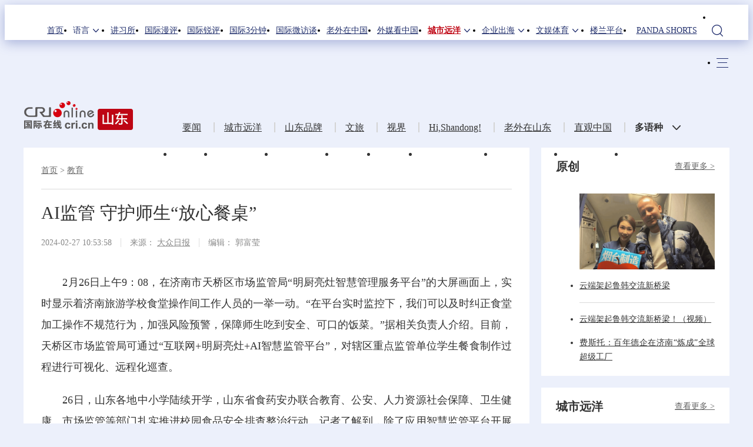

--- FILE ---
content_type: text/css
request_url: https://f2.cri.cn/M00/1A/57/rBABC1_7_MGAF04fAAAAAAAAAAA7447867.index.css
body_size: 939
content:
.secondIndex-logo{background: url(https://v2.cri.cn/M00/1A/5C/rBABCl_7_MGATapkAAAAAAAAAAA3633041.logo.png) left 40% no-repeat;background-position-x:-8px; }  
.secondIndex-menu .menu-title{background: #be0614;color: #ffffff;}
.secondIndex-title-2 div.active a{background: #be0614;}
.secondIndex-title-2 div.active .guangxi-a{background: #fff;color: #333333;}
.secondIndex-title-2 .guangxi-a:hover{color: #be0614 !important;}


.secondIndex-wrap .bgBlack3 {background: #464646;}
.hljld{padding-top: 7px; padding-bottom: 8px;}

#newSecondIndex-banner .banner-text{display: block;}
#newSecondIndex-banner .secondIndex-banner .banner-text{background: none;}
#newSecondIndex-banner .secondIndex-banner .banner-text a{
    color: #fff;
    display: block;
    position: relative;
    font-size: 16px;
    line-height: 26px;
    height: 52px;
}
#newSecondIndex-banner .banner-nav{
    bottom: 10px;
    text-align: right;
}
.jianbian{
    position: absolute;
    width: 100%;
    height: 107px;
    left: 0;
    bottom: 0;
    line-height: 32px;
    background: url(https://v2.cri.cn/M00/1A/5C/rBABCl_7_MGATapkAAAAAAAAAAA3633041.newbg-1_03.png);
    background-position: left 75%;
}

/*navnav*/
.secondIndex-header{position: relative;z-index: 100;}
.secondIndex-nav .ul-li{float:left;margin-right:10px; line-height: 100px;position: relative;}
.secondIndex-nav .ul-li .textcontent{display: block; float: left;}
.secondIndex-nav .ul-li .textcontent a{border-left:2px solid #d4d4d4;padding-left: 30px;padding-right: 19px;cursor: pointer;}
.secondIndex-nav .li-1 .textcontent a{border:0;padding-left:0;}
.secondIndex-nav .li-11 .textcontent a{padding-right:0;}
.secondIndex-nav .ul-li .textcontent .kplspan {background: url(https://v2.cri.cn/M00/1A/5C/rBABCl_7_MGATapkAAAAAAAAAAA3633041.icon-bot.png) 5px center no-repeat;
    width: 24px;height: 100px;display:none;float: right;transition: all .2s ease 0s;
-ms-transition: all .2s ease 0s;	
-moz-transition: all .2s ease 0s;
-webkit-transition: all .2s ease 0s;
-o-transition: all .2s ease 0s;	cursor: pointer;
}
.secondIndex-nav .ul-li.active .textcontent span {	background: url(https://v2.cri.cn/M00/1A/5C/rBABCl_7_MGATapkAAAAAAAAAAA3633041.icon-bot1.png) 5px center no-repeat;width: 24px;height: 100px;
float: right;}
.secondIndex-nav ol {display: none;position: absolute;top:75px;right:0;width: 708px;background: #fff;padding-right:10px;padding-left:20px;padding-bottom:10px;
box-shadow: 0 5px 5px 0 rgba(0, 0, 0, .4);overflow: hidden;}
.secondIndex-nav ol li{width:738px;overflow:hidden;}
.secondIndex-nav ol li a{width: 65px;float: left;display: block;background: url(https://v2.cri.cn/M00/1A/5C/rBABCl_7_MGATapkAAAAAAAAAAA3633041.icon-pic-fk.png) no-repeat left center;
    padding-left: 16px; height: 38px;line-height: 38px;font-size:14px;}
.secondIndex-nav li.active ol {display: block;}

/*20220420*/
.secondIndex-nav .ul-li .textcontent a{padding-left: 16px;
    padding-right: 11px;}
.secondIndex-nav ol{width:215px;}

--- FILE ---
content_type: application/javascript
request_url: https://p.data.cctv.com/ge.js
body_size: -4
content:
window.goldlog=(window.goldlog||{});goldlog.Etag="S+v3IQNbTXECARK/qvigbkcA";goldlog.stag=2;

--- FILE ---
content_type: application/javascript
request_url: https://p.data.cctv.com/ge.js
body_size: 70
content:
window.goldlog=(window.goldlog||{});goldlog.Etag="Suv3IUsw6X0CARK/qvh+GkYA";goldlog.stag=2;